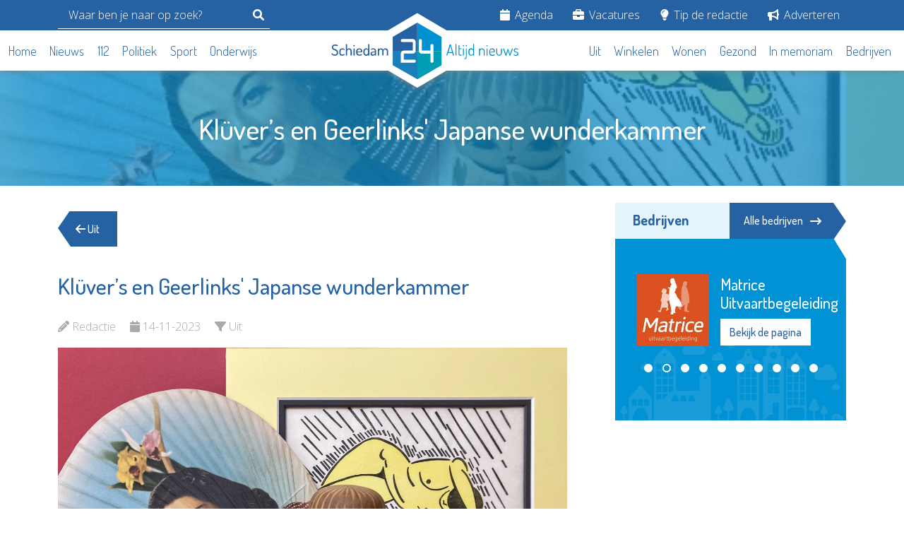

--- FILE ---
content_type: text/html; charset=UTF-8
request_url: https://schiedam24.nl/artikel/suzannes-en-margis-japanse-wunderkammer
body_size: 9833
content:
<!DOCTYPE html>
<html lang="nl">

<head>
    <meta charset="UTF-8">
    <meta http-equiv="X-UA-Compatible" content="IE=edge">

    <meta name="viewport" content="width=device-width, initial-scale=1.0">
    <meta name="robots" content="follow,index">
    <meta name="csrf-token" content="Pl65ud6unMUnBxPgWT3eCSBMBPDrzXiaaececYca">

    <meta name="revisit-after" content="1 days"/>
    <meta property="og:type" content="website"/>

    <meta property="og:image:height" content="630"/>
    <meta property="og:image:width" content="1200"/>

    <meta property="og:url" content="https://schiedam24.nl/artikel/suzannes-en-margis-japanse-wunderkammer"/>
    <meta property="og:site_name" content="Schiedam24"/>

    <meta name="author" content="Schiedam24">
    <meta http-equiv="language" content="NL">

        <meta name="description" content="SCHIEDAM - Een tijdelijk minimuseum, gevuld met voorwerpen en kunst uit Japan. Dat is het concept van de tentoonstelling ‘Japanse wunderkammer’ die de komende maanden bij Galerie 158 in Schiedam te zien is. Het is een initiatief v...">
    <meta property="og:title" content="Klüver’s en Geerlinks' Japanse wunderkammer - Schiedam24"/>
    <meta property="og:image" content="https://lokaal24.cdn-tmo.nl/slir/w1200-c20x15//files/schiedam24/2023/november/Selectie wunderkammer.jpg" />
    <meta property="og:description" content="SCHIEDAM - Een tijdelijk minimuseum, gevuld met voorwerpen en kunst uit Japan. Dat is het concept van de tentoonstelling ‘Japanse wunderkammer’ die de komende maanden bij Galerie 158 in Schiedam te zien is. Het is een initiatief v..."/>

    <title>Klüver’s en Geerlinks&#039; Japanse wunderkammer - Schiedam24</title>

    <link href="https://schiedam24.nl/css/bootstrap.min.css" rel="stylesheet">
    <link href="https://schiedam24.nl/img/fav.png" rel="shortcut icon">

    <link rel="stylesheet" href="https://schiedam24.nl/css/font-awesome.min.css">
    <link rel="stylesheet" href="https://schiedam24.nl/css/owl.carousel.min.css">
    <link rel="stylesheet" href="https://schiedam24.nl/css/owl.theme.default.min.css">

    <link rel="stylesheet" href="https://schiedam24.nl/css/guest/main.css?v=20240130">
    <link rel="stylesheet" href="https://schiedam24.nl/css/guest/custom.css?v=20240130">

    
        <script async src="https://pagead2.googlesyndication.com/pagead/js/adsbygoogle.js?client=ca-pub-2242262785836363"
crossorigin="anonymous"></script>

        <script
            async
            src="https://www.googletagmanager.com/gtag/js?id=G-PSJBNC465T"></script>
        <script>
            window.dataLayer = window.dataLayer || [];
            function gtag(){dataLayer.push(arguments);}
            gtag('js', new Date());
            gtag('config', 'G-PSJBNC465T');
        </script>
    
    
    <style>

        .list-inline  ul {
            display: none;
            position: absolute;
            background-color: #2661a2;
            z-index: 100;
            padding:15px;
            list-style: none;
            margin-bottom: 10px;
        }

        .list-inline li:hover ul{
            display: block;
        }

        .list-inline ul li{
            margin-bottom: 10px;
        }

        .list-inline ul li a{
            color:#FFF !important;
        }

        section.news-category .horizontal-news-item {
            min-height: auto;
            padding-bottom: 20px;
            margin-bottom: 20px;
            border-bottom: 1px solid #eee;
        }

    </style>

    
</head>

<body>


<header class="header">
    <div class="header-topbar">
        <div class="container">
            <div class="row">
                <div class="d-flex justify-content-lg-between align-items-center">
                    <form action="https://schiedam24.nl/artikelen/zoeken" method="get" class="header__search js-header-search d-flex align-xs-center">
                        <input type="search" name="q" placeholder="Waar ben je naar op zoek?">
                        <button type="submit" class="mobile-sidebar-searchbar-icon">
                            <svg class="svg-inline--fa fa-magnifying-glass" aria-hidden="true" focusable="false" data-prefix="fas" data-icon="magnifying-glass" role="img" xmlns="http://www.w3.org/2000/svg" viewBox="0 0 512 512" data-fa-i2svg=""><path fill="currentColor" d="M500.3 443.7l-119.7-119.7c27.22-40.41 40.65-90.9 33.46-144.7C401.8 87.79 326.8 13.32 235.2 1.723C99.01-15.51-15.51 99.01 1.724 235.2c11.6 91.64 86.08 166.7 177.6 178.9c53.8 7.189 104.3-6.236 144.7-33.46l119.7 119.7c15.62 15.62 40.95 15.62 56.57 0C515.9 484.7 515.9 459.3 500.3 443.7zM79.1 208c0-70.58 57.42-128 128-128s128 57.42 128 128c0 70.58-57.42 128-128 128S79.1 278.6 79.1 208z"></path></svg><!-- <i class="fa fa-search"></i> Font Awesome fontawesome.com -->
                        </button>
                    </form>

                    <div class="header-nav">
                        <ul class="list-inline">
                            
                                <li class="list-inline-item">
                                    <a href="/agenda">
                                        <i class="fa fa-calendar"></i>
                                        Agenda
                                    </a>

                                    
                                </li>

                            
                                <li class="list-inline-item">
                                    <a href="/vacatures">
                                        <i class="fa fa-briefcase"></i>
                                        Vacatures
                                    </a>

                                    
                                </li>

                            
                                <li class="list-inline-item">
                                    <a href="/tip-de-redactie">
                                        <i class="fa fa-lightbulb"></i>
                                        Tip de redactie
                                    </a>

                                    
                                </li>

                            
                                <li class="list-inline-item">
                                    <a href="/adverteren">
                                        <i class="fa fa-bullhorn"></i>
                                        Adverteren
                                    </a>

                                    
                                </li>

                                                    </ul>
                    </div>
                </div>
            </div>
        </div>
    </div>

    <div class="header-bottom">
        <div class="container" style="max-width: 1476px;">
            <div class="header-bottom-inner">

                <div class="header-nav header-main-nav">
                    <ul class="list-inline">
                                                    <li class="list-inline-item">
                                <a href="/">
                                    Home
                                </a>
                            </li>
                                                    <li class="list-inline-item">
                                <a href="/artikelen/nieuws">
                                    Nieuws
                                </a>
                            </li>
                                                    <li class="list-inline-item">
                                <a href="/artikelen/112">
                                    112
                                </a>
                            </li>
                                                    <li class="list-inline-item">
                                <a href="/artikelen/politiek">
                                    Politiek
                                </a>
                            </li>
                                                    <li class="list-inline-item">
                                <a href="/artikelen/sport">
                                    Sport
                                </a>
                            </li>
                                                    <li class="list-inline-item">
                                <a href="/artikelen/scholing">
                                    Onderwijs
                                </a>
                            </li>
                                            </ul>
                </div>

                <div class="header-logo">
                    <a href="https://schiedam24.nl">
                        <img src="https://schiedam24.nl/img/logo/schiedam24/default.svg" alt="Schiedam24 logo - Altijd nieuws" class="header-logo-img">
                        <img src="https://schiedam24.nl/img/logo/vld24.svg" alt="Schiedam24 logo - Altijd nieuws" class="header-symbol-img">
                    </a>
                </div>

                <div class="d-lg-none">
                    <div class="hamburger">
                        <div class="hamburger-inner">
                            <span></span>
                            <span></span>
                            <span></span>
                        </div>
                    </div>
                </div>

                <div class="header-secondary-nav d-flex justify-content-lg-end">
                    <div class="header-nav header-main-nav">
                        <ul class="list-inline">
                                                            <li class="list-inline-item">
                                    <a href="/artikelen/uit">
                                        Uit
                                    </a>
                                </li>
                                                            <li class="list-inline-item">
                                    <a href="/artikelen/winkelen">
                                        Winkelen
                                    </a>
                                </li>
                                                            <li class="list-inline-item">
                                    <a href="/artikelen/wonen">
                                        Wonen
                                    </a>
                                </li>
                                                            <li class="list-inline-item">
                                    <a href="/artikelen/gezond">
                                        Gezond
                                    </a>
                                </li>
                                                            <li class="list-inline-item">
                                    <a href="/memoriam">
                                        In memoriam
                                    </a>
                                </li>
                                                            <li class="list-inline-item">
                                    <a href="/bedrijven">
                                        Bedrijven
                                    </a>
                                </li>
                                                    </ul>
                    </div>
                </div>
            </div>
        </div>
    </div>
</header>

<div class="mobile-sidebar">
    <div class="mobile-sidebar-logo">
        <a href="/">
            <img src="https://schiedam24.nl/img/logo/schiedam24/white.svg" alt="Schiedam24 logo - Altijd nieuws">
        </a>
    </div>

    <div class="mobile-sidebar-searchbar">
        <form action="https://schiedam24.nl/artikelen/zoeken" method="get">
            <input type="hidden" name="gender" id="gender">
            <div class="mobile-sidebar-search-wrap">
                <input type="text" name="q" placeholder="Waar ben je naar op zoek?" class="mobile-sidebar-search-input">
                <button type="submit" class="mobile-sidebar-searchbar-icon">
                    <i class="fa fa-search"></i>
                </button>
            </div>
        </form>
    </div>

    <div class="mobile-sidebar-nav-wrap">
        <h2>Categorieën</h2>

        <ul class="list-unstyled mobile-sidebar-nav">
                            <li>
                    <a href="/">
                        <i class="fa fa-home"></i>
                        Home
                    </a>
                </li>
                            <li>
                    <a href="/artikelen/nieuws">
                        <i class="fa fa-newspaper"></i>
                        Nieuws
                    </a>
                </li>
                            <li>
                    <a href="/artikelen/112">
                        <i class="fa fa-ambulance"></i>
                        112
                    </a>
                </li>
                            <li>
                    <a href="/artikelen/politiek">
                        <i class="fa fa-balance-scale"></i>
                        Politiek
                    </a>
                </li>
                            <li>
                    <a href="/artikelen/sport">
                        <i class="fa fa-futbol"></i>
                        Sport
                    </a>
                </li>
                            <li>
                    <a href="/artikelen/scholing">
                        <i class="fa fa-graduation-cap"></i>
                        Onderwijs
                    </a>
                </li>
                            <li>
                    <a href="/artikelen/uit">
                        <i class="fa fa-walking"></i>
                        Uit
                    </a>
                </li>
                            <li>
                    <a href="/artikelen/winkelen">
                        <i class="fa fa-shopping-cart"></i>
                        Winkelen
                    </a>
                </li>
                            <li>
                    <a href="/artikelen/wonen">
                        <i class="fa fa-home"></i>
                        Wonen
                    </a>
                </li>
                            <li>
                    <a href="/artikelen/gezond">
                        <i class="fa fa-heartbeat"></i>
                        Gezond
                    </a>
                </li>
                            <li>
                    <a href="/memoriam">
                        <i class="fa fa-memory"></i>
                        In memoriam
                    </a>
                </li>
                            <li>
                    <a href="/bedrijven">
                        <i class="fa fa-building"></i>
                        Bedrijven
                    </a>
                </li>
                    </ul>

        <h2 class="mt-3">Service</h2>

        <ul class="list-unstyled mobile-sidebar-nav">
                            <li>
                    <a href="/agenda">
                        <i class="fa fa-calendar"></i>
                        Agenda
                    </a>
                </li>
                            <li>
                    <a href="/vacatures">
                        <i class="fa fa-briefcase"></i>
                        Vacatures
                    </a>
                </li>
                            <li>
                    <a href="/tip-de-redactie">
                        <i class="fa fa-lightbulb"></i>
                        Tip de redactie
                    </a>
                </li>
                            <li>
                    <a href="/adverteren">
                        <i class="fa fa-bullhorn"></i>
                        Adverteren
                    </a>
                </li>
                    </ul>
    </div>
</div>

    <div class="vervolgheader">
        <div class="container">
            <div class="row">
                <div class="text-center">
                    <div class="vervolgheader-title">
                        <h1>Klüver’s en Geerlinks' Japanse wunderkammer</h1>
                    </div>
                </div>
            </div>
        </div>

        <img src="https://lokaal24.cdn-tmo.nl/slir/w480-c20x15/files/schiedam24/2023/november/Selectie wunderkammer.jpg" alt="Klüver’s en Geerlinks' Japanse wunderkammer" class="vervolgheader-img">

    </div>

    <div class="container">
        <div class="row">
            <!-- main -->
            <div class="col-lg-8">
                <main>
                    <section class="back-btn-wrap">
                        <a href="https://schiedam24.nl/artikelen/uit" class="back-btn">
                            <i class="fa fa-arrow-left"></i> Uit
                        </a>
                    </section>

                    <section class="nieuws-detail">
                        <div class="detail-title">
                            <h2>Klüver’s en Geerlinks' Japanse wunderkammer</h2>
                        </div>

                        <ul class="detail-info list-inline">
                            <li class="list-inline-item">
                                <i class="fa fa-pencil"></i>
                                <span>Redactie</span>
                            </li>
                            <li class="list-inline-item">
                                <i class="fa fa-calendar"></i>
                                <span>14-11-2023</span>
                            </li>
                            <li class="list-inline-item">
                                <i class="fa fa-filter"></i>
                                <span>Uit</span>
                            </li>
                        </ul>

                        <div class="nieuws-detail-content">
                            <div class="nieuws-detail-content-img">

                                                                    <img src="https://lokaal24.cdn-tmo.nl/slir/w1280/files/schiedam24/2023/november/Selectie wunderkammer.jpg" alt="Klüver’s en Geerlinks' Japanse wunderkammer">
                                
                                <div class="img-caption">
                                                                            <div class="caption-photo">
                                            <p>Er is van vijf Nederlandse kunstenaars werk te zien in de wunderkammer; foto:  Lijstenatelier Suzanne Klüver</p>
                                        </div>
                                                                    </div>
                            </div>

                            <p>SCHIEDAM - Een tijdelijk minimuseum, gevuld met voorwerpen en kunst uit Japan. Dat is het concept van de tentoonstelling ‘Japanse wunderkammer’ die de komende maanden bij Galerie 158 in Schiedam te zien is. Het is een initiatief van galeriehoudster Margi Geerlinks en Suzanne Klüver van het Lijstenatelier dat even verderop in de Hoogstraat is gevestigd.
</p><p>Een rariteitenkabinet, een kamer vol curiosa, een kunstkabinet of een wunderkammer: het zijn allemaal benamingen voor een kast of ruimte vol voorwerpen en kunstobjecten. In dit geval is Japan de rode draad in de bonte collectie die vanaf zaterdag 25 november bij Galerie 158 in de Hoogstraat kan worden bezichtigd. <span style="font-family: var(--bs-font-sans-serif);">Bezoekers kunnen zich vergapen aan keramiek, waaiers, kimono’s en kokeshipoppen en aan figuren als de Tanuki en godin Kannon. Ook te zien zijn houtblokdrukken van Japanse kunstenaars en werken waarin Nederlandse kunstenaars hun visie op Japan geven. En waar je in een normaal museum alleen je verwondering of een catalogus mee naar huis kunt nemen, zijn de objecten en kunstwerken in de Japanse wunderkammer vrijwel allemaal te koop – al is iedereen die gewoon een kijkje wil nemen ook welkom.</span></p><p>Er is van vijf Nederlandse kunstenaars werk te zien in de wunderkammer. Johan Kleinjan heeft speciaal voor deze tentoonstelling nieuwe tekeningen en schilderijen gemaakt. Ook is er werk te zien van Marco van Duyvendijk (fotografie), Danielle Lemaire (tekeningen), Francine Vermeer (glaswerk) en Julia Kaiser (kimono-installatie). De tentoonstelling kan vanaf 25 november tot en met zondag 14 januari worden bezocht op vrijdagen, zaterdagen en zondagen van elf tot en met vijf uur aan de Hoogstraat 158.
</p><p><span style="font-family: var(--bs-font-sans-serif);">De Japanse wunderkammer is het resultaat van de samenwerking tussen Margi Geerlinks en Suzanne Klüver. Hun achtergronden en expertises komen in dit initiatief samen. Margi is een sociaal bewogen beeldmaker, docent en verbinder die met Galerie 158 een proeflab voor tentoonstellingen met steeds wisselende thema’s heeft. Suzanne is van huis uit kunsthistoricus en gebruikt haar ervaring als museumconservator om inlijstingen te maken.</span><br></p><p>
</p><p>
</p><p>
</p><p>
</p><p>
</p>

                            
                            
                                <div class="bg-secondary my-4 p-4 ">
                                    <div class="row">
                                        <div class="col-lg-4">
                                            <a href="https://schiedam24.nl/bedrijf/bibliotheek-schiedam">
                                                <img src="https://lokaal24.cdn-tmo.nl//files/schiedam24/bedrijven/bibliotheek/logobieb.jpg" alt="Bibliotheek Schiedam">
                                            </a>
                                        </div>

                                        <div class="col-lg-8">
                                            <h2 class="text-white">Bibliotheek Schiedam</h2>
                                            <p>Lange Haven 145, Schiedam</p>

                                            
                                            <a href="https://schiedam24.nl/bedrijf/bibliotheek-schiedam" class="text-white">Meer over Bibliotheek Schiedam &rarr; </a>
                                        </div>
                                    </div>
                                </div>

                            
                        </div>

                        <div class="nieuws-detail-share">
    <p>Deel dit via: </p>
    <ul class="list-inline">
                    <li class="list-inline-item">
                <a href="https://www.facebook.com/sharer.php?u=https://schiedam24.nl/artikel/suzannes-en-margis-japanse-wunderkammer" target="_blank">
                    <i class="fab fa-facebook"></i>
                </a>
            </li>
                    <li class="list-inline-item">
                <a href="https://twitter.com/intent/tweet?text=Klüver’s en Geerlinks&amp;#039; Japanse wunderkammer - https://schiedam24.nl/artikel/suzannes-en-margis-japanse-wunderkammer" target="_blank">
                    <i class="fab fa-x-twitter"></i>
                </a>
            </li>
                    <li class="list-inline-item">
                <a href="https://www.linkedin.com/shareArticle?mini=true&amp;url=https://schiedam24.nl/artikel/suzannes-en-margis-japanse-wunderkammer&amp;title=Klüver’s en Geerlinks&amp;#039; Japanse wunderkammer" target="_blank">
                    <i class="fab fa-linkedin"></i>
                </a>
            </li>
                    <li class="list-inline-item">
                <a href="whatsapp://send?text=Klüver’s en Geerlinks&amp;#039; Japanse wunderkammer - https://schiedam24.nl/artikel/suzannes-en-margis-japanse-wunderkammer" target="_blank">
                    <i class="fab fa-whatsapp"></i>
                </a>
            </li>
            </ul>
</div>
                    </section>

                    <div class="advertisement " id="28kSCqKT" data-position="links" data-device="desktop">
    <section class="ad">
        Advertisement loading...
    </section>
</div>


    
                    
                        <section class="popular-news">
                            <div class="titlebar-wrap">
                                <div class="titlebar">
                                    <h2>Dit kan u ook interesseren</h2>
                                </div>
                            </div>

                            <ins class="adsbygoogle" style="display:block" data-ad-format="autorelaxed" data-ad-client="ca-pub-2242262785836363" data-ad-slot="8275779561"></ins><script>(adsbygoogle = window.adsbygoogle || []).push({});</script>

                        </section>

                    
                    <section class="popular-news">
            <div class="titlebar-wrap">
                <div class="titlebar">
                    <h2>Gerelateerde berichten</h2>
                </div>
            </div>

                            <ul class="popular-news-items popular-news-carousel owl-carousel owl-theme list-unstyled">
    
                            
        <li class="popular-news-item card">
            <a href="https://schiedam24.nl/artikel/gearresteerd-voor-huiselijk-geweld" class="card-link">
    <div class="popular-news-item-image">
        <div class="card-img-top-wrap">
            <img src="https://lokaal24.cdn-tmo.nl/slir/w480-c20x15/files/schiedam24/n-algemeen/politie__3_.jpg" alt="Gearresteerd voor huiselijk geweld" class="card-img-top">
        </div>

        <div class="popular-news-item-category">
                            Nieuws
                    </div>
    </div>

    <div class="popular-news-item-title card-title">
        <h3>
            Gearresteerd voor huiselijk geweld
            <span class="card-content-link">
                <i class="fa-solid fa-arrow-right-long"></i>
            </span>
        </h3>
    </div>

    <div class="popular-news-item-date card-date">
        Redactie - 18-01-2026
    </div>
</a>
        </li>
    
                            
        <li class="popular-news-item card">
            <a href="https://schiedam24.nl/artikel/hello-2026-de-nieuwe-groepstentoonstelling-bij-open-art-exchange" class="card-link">
    <div class="popular-news-item-image">
        <div class="card-img-top-wrap">
            <img src="https://lokaal24.cdn-tmo.nl/slir/w480-c20x15/files/schiedam24/2026/januari/arbo-002a-enfant-en-mouvement-ii-armand-boua-2024-mixed-media-on-canvas-125x105-cm.JPG" alt="Hello 2026!, groepstentoonstelling bij Open Art Exchange" class="card-img-top">
        </div>

        <div class="popular-news-item-category">
                            Uit
                    </div>
    </div>

    <div class="popular-news-item-title card-title">
        <h3>
            Hello 2026!, groepstentoonstelling bij Open Art Exchange
            <span class="card-content-link">
                <i class="fa-solid fa-arrow-right-long"></i>
            </span>
        </h3>
    </div>

    <div class="popular-news-item-date card-date">
        Partnerbijdrage - 18-01-2026
    </div>
</a>
        </li>
    
                            
        <li class="popular-news-item card">
            <a href="https://schiedam24.nl/artikel/voetganger-gewond-na-aanrijding-op-zebrapad" class="card-link">
    <div class="popular-news-item-image">
        <div class="card-img-top-wrap">
            <img src="https://lokaal24.cdn-tmo.nl/slir/w480-c20x15/files/schiedam24/2026/januari/foto3-118.jpg" alt="Voetganger gewond na aanrijding op zebrapad" class="card-img-top">
        </div>

        <div class="popular-news-item-category">
                            112
                    </div>
    </div>

    <div class="popular-news-item-title card-title">
        <h3>
            Voetganger gewond na aanrijding op zebrapad
            <span class="card-content-link">
                <i class="fa-solid fa-arrow-right-long"></i>
            </span>
        </h3>
    </div>

    <div class="popular-news-item-date card-date">
        Redactie/Flashphoto - 18-01-2026
    </div>
</a>
        </li>
    
                     
                     
                     
                     </ul>
                    </section>
                    </main>
            </div>

            <!-- sidebar -->
            <div class="col-lg-4" id="sidebar">
                <aside>
                    <section class="companies">
        <div class="titlebar-wrap">
            <div class="titlebar">
                <h2>Bedrijven</h2>
            </div>

            <a href="/bedrijven" class="titlebar-link">
                Alle bedrijven
                <i class="fa-solid fa-arrow-right-long"></i>
            </a>
        </div>

        <div class="company-sidebar-logo-carousel owl-carousel owl-theme">
                            <div class="company-carousel-logo">
                    <div class="row g-3">
                        <div class="col-5 col-md-12 col-xl-5">
                            <img src="https://lokaal24.cdn-tmo.nl//files/schiedam24/bedrijven/argoszorggroep/argoslogo200.jpg" alt="Argos Zorggroep" class="img-fluid">
                        </div>

                        <div class="col-7 col-md-12 col-xl-7">
                            <h3 class="company-carousel-logo-title">Argos Zorggroep</h3>
                            <a href="https://schiedam24.nl/bedrijf/argos-zorggroep" class="btn btn-white company-link">
                                Bekijk de pagina
                            </a>
                        </div>
                    </div>
                </div>
                            <div class="company-carousel-logo">
                    <div class="row g-3">
                        <div class="col-5 col-md-12 col-xl-5">
                            <img src="https://lokaal24.cdn-tmo.nl//files/schiedam24/bedrijven/matrice/matricelogo200.jpg" alt="Matrice Uitvaartbegeleiding" class="img-fluid">
                        </div>

                        <div class="col-7 col-md-12 col-xl-7">
                            <h3 class="company-carousel-logo-title">Matrice Uitvaartbegeleiding</h3>
                            <a href="https://schiedam24.nl/bedrijf/matrice-uitvaartbegeleiding" class="btn btn-white company-link">
                                Bekijk de pagina
                            </a>
                        </div>
                    </div>
                </div>
                            <div class="company-carousel-logo">
                    <div class="row g-3">
                        <div class="col-5 col-md-12 col-xl-5">
                            <img src="https://lokaal24.cdn-tmo.nl//files/schiedam24/bedrijven/vliegveld/rthalogo200rood.jpg" alt="Rotterdam The Hague Airport" class="img-fluid">
                        </div>

                        <div class="col-7 col-md-12 col-xl-7">
                            <h3 class="company-carousel-logo-title">Rotterdam The Hague Airport</h3>
                            <a href="https://schiedam24.nl/bedrijf/rotterdam-the-hague-airport" class="btn btn-white company-link">
                                Bekijk de pagina
                            </a>
                        </div>
                    </div>
                </div>
                            <div class="company-carousel-logo">
                    <div class="row g-3">
                        <div class="col-5 col-md-12 col-xl-5">
                            <img src="https://lokaal24.cdn-tmo.nl//files/schiedam24/bedrijven/fondsschiedamvlaardingen/fondslogonieuw200.png" alt="Fonds Schiedam Vlaardingen e.o." class="img-fluid">
                        </div>

                        <div class="col-7 col-md-12 col-xl-7">
                            <h3 class="company-carousel-logo-title">Fonds Schiedam Vlaardingen e.o.</h3>
                            <a href="https://schiedam24.nl/bedrijf/fonds-schiedam-vlaardingen-eo" class="btn btn-white company-link">
                                Bekijk de pagina
                            </a>
                        </div>
                    </div>
                </div>
                            <div class="company-carousel-logo">
                    <div class="row g-3">
                        <div class="col-5 col-md-12 col-xl-5">
                            <img src="https://lokaal24.cdn-tmo.nl//files/schiedam24/bedrijven/hetgoed/logo_het_goed.jpg" alt="Het Goed Schiedam" class="img-fluid">
                        </div>

                        <div class="col-7 col-md-12 col-xl-7">
                            <h3 class="company-carousel-logo-title">Het Goed Schiedam</h3>
                            <a href="https://schiedam24.nl/bedrijf/het-goed-schiedam" class="btn btn-white company-link">
                                Bekijk de pagina
                            </a>
                        </div>
                    </div>
                </div>
                            <div class="company-carousel-logo">
                    <div class="row g-3">
                        <div class="col-5 col-md-12 col-xl-5">
                            <img src="https://lokaal24.cdn-tmo.nl//files/schiedam24/bedrijven/servicepunt_woningverbetering/servicepunt_woningverbetering_sch.jpg" alt="Servicepunt Woningverbetering" class="img-fluid">
                        </div>

                        <div class="col-7 col-md-12 col-xl-7">
                            <h3 class="company-carousel-logo-title">Servicepunt Woningverbetering</h3>
                            <a href="https://schiedam24.nl/bedrijf/servicepunt-woningverbetering" class="btn btn-white company-link">
                                Bekijk de pagina
                            </a>
                        </div>
                    </div>
                </div>
                            <div class="company-carousel-logo">
                    <div class="row g-3">
                        <div class="col-5 col-md-12 col-xl-5">
                            <img src="https://lokaal24.cdn-tmo.nl//files/schiedam24/bedrijven/elckerlyc/elckerlyclogo200.png" alt="Stichting Elckerlyc" class="img-fluid">
                        </div>

                        <div class="col-7 col-md-12 col-xl-7">
                            <h3 class="company-carousel-logo-title">Stichting Elckerlyc</h3>
                            <a href="https://schiedam24.nl/bedrijf/stichting-elckerlyc" class="btn btn-white company-link">
                                Bekijk de pagina
                            </a>
                        </div>
                    </div>
                </div>
                            <div class="company-carousel-logo">
                    <div class="row g-3">
                        <div class="col-5 col-md-12 col-xl-5">
                            <img src="https://lokaal24.cdn-tmo.nl//files/schiedam24/bedrijven/stedelijkmuseum/stedelijkmuseumschiedam_logo_voor_webfiles.jpg" alt="Stedelijk Museum Schiedam" class="img-fluid">
                        </div>

                        <div class="col-7 col-md-12 col-xl-7">
                            <h3 class="company-carousel-logo-title">Stedelijk Museum Schiedam</h3>
                            <a href="https://schiedam24.nl/bedrijf/stedelijk-museum-schiedam" class="btn btn-white company-link">
                                Bekijk de pagina
                            </a>
                        </div>
                    </div>
                </div>
                            <div class="company-carousel-logo">
                    <div class="row g-3">
                        <div class="col-5 col-md-12 col-xl-5">
                            <img src="https://lokaal24.cdn-tmo.nl//files/schiedam24/bedrijven/bibliotheek/logobieb.jpg" alt="Bibliotheek Schiedam" class="img-fluid">
                        </div>

                        <div class="col-7 col-md-12 col-xl-7">
                            <h3 class="company-carousel-logo-title">Bibliotheek Schiedam</h3>
                            <a href="https://schiedam24.nl/bedrijf/bibliotheek-schiedam" class="btn btn-white company-link">
                                Bekijk de pagina
                            </a>
                        </div>
                    </div>
                </div>
                            <div class="company-carousel-logo">
                    <div class="row g-3">
                        <div class="col-5 col-md-12 col-xl-5">
                            <img src="https://lokaal24.cdn-tmo.nl//files/schiedam24/bedrijven/seniorenwelzijn/stoed-swlogo200.jpg" alt="Stoed-Seniorenwelzijn" class="img-fluid">
                        </div>

                        <div class="col-7 col-md-12 col-xl-7">
                            <h3 class="company-carousel-logo-title">Stoed-Seniorenwelzijn</h3>
                            <a href="https://schiedam24.nl/bedrijf/stoed-seniorenwelzijn" class="btn btn-white company-link">
                                Bekijk de pagina
                            </a>
                        </div>
                    </div>
                </div>
                    </div>
    </section>

                    <div class="d-none d-lg-block">
                        <div class="advertisement mb-5" id="AnWTqjdk" data-position="rechts" data-device="desktop">
    <section class="ad">
        Advertisement loading...
    </section>
</div>



    
    <div class="advertisement mb-5" id="ju37COO7" data-position="rechts" data-device="desktop">
    <section class="ad">
        Advertisement loading...
    </section>
</div>


    

                
    <div class="advertisement mb-5" id="I3ZecVk4" data-position="rechts" data-device="desktop">
    <section class="ad">
        Advertisement loading...
    </section>
</div>


    

    
    <div class="advertisement mb-5" id="iVehX7TZ" data-position="rechts" data-device="desktop">
    <section class="ad">
        Advertisement loading...
    </section>
</div>


    

    
    <div class="advertisement mb-5" id="Xd6NXhVW" data-position="rechts" data-device="desktop">
    <section class="ad">
        Advertisement loading...
    </section>
</div>


    

                        <section class="vacancies p-0">
        <div class="titlebar-wrap">
            <div class="titlebar">
                <h2>Vacatures</h2>
            </div>

            <a href="/vacatures" class="titlebar-link">
                Alle vacatures
                <i class="fa-solid fa-arrow-right-long"></i>
            </a>
        </div>

        <div class="row">
            <ul class="list-unstyled vacancies-items">
                                    <li class="vacancy-item d-flex">
                        <a href="https://schiedam24.nl/vacature/nachtcoaches-maatschappelijke-opvang">
                            <div class="vacancy-item-inner">
                                <div class="vacancy-item-image">
                                                                            <img src="https://lokaal24.cdn-tmo.nl/slir/w500//files/schiedam24/bedrijven/seniorenwelzijn/stoed-swlogo200.jpg" alt="Vacature  Nachtcoaches Maatschappelijke Opvang bij Stoed-Seniorenwelzijn">
                                                                    </div>

                                <div class="vacancy-item-title-wrap">
                                    <div class="vacancy-item-title card-title">
                                        <h3>
                                            Nachtcoaches Maatschappelijke Opvang
                                            <span class="vacancy-item-title-link">
                                                <i class="fa-solid fa-arrow-right-long"></i>
                                            </span>
                                        </h3>
                                    </div>

                                    <div class="vacancy-item-subtitle">
                                        <p>Stoed-Seniorenwelzijn</p>
                                    </div>
                                </div>
                            </div>
                        </a>
                    </li>
                                    <li class="vacancy-item d-flex">
                        <a href="https://schiedam24.nl/vacature/methodisch-begeleider-ambulant">
                            <div class="vacancy-item-inner">
                                <div class="vacancy-item-image">
                                                                            <img src="https://lokaal24.cdn-tmo.nl/slir/w500//files/schiedam24/bedrijven/seniorenwelzijn/stoed-swlogo200.jpg" alt="Vacature  Methodisch begeleider ambulant bij Stoed-Seniorenwelzijn">
                                                                    </div>

                                <div class="vacancy-item-title-wrap">
                                    <div class="vacancy-item-title card-title">
                                        <h3>
                                            Methodisch begeleider ambulant
                                            <span class="vacancy-item-title-link">
                                                <i class="fa-solid fa-arrow-right-long"></i>
                                            </span>
                                        </h3>
                                    </div>

                                    <div class="vacancy-item-subtitle">
                                        <p>Stoed-Seniorenwelzijn</p>
                                    </div>
                                </div>
                            </div>
                        </a>
                    </li>
                                    <li class="vacancy-item d-flex">
                        <a href="https://schiedam24.nl/vacature/junior-commercieel-buitendienstmedewerker">
                            <div class="vacancy-item-inner">
                                <div class="vacancy-item-image">
                                                                            <img src="https://lokaal24.cdn-tmo.nl/slir/w500//files/schiedam24/bedrijven/dewittegarantiemakelaars/dewittelogo.jpg" alt="Vacature  (Junior) Commercieel Buitendienstmedewerker bij De Witte Garantiemakelaars">
                                                                    </div>

                                <div class="vacancy-item-title-wrap">
                                    <div class="vacancy-item-title card-title">
                                        <h3>
                                            (Junior) Commercieel Buitendienstmedewerker
                                            <span class="vacancy-item-title-link">
                                                <i class="fa-solid fa-arrow-right-long"></i>
                                            </span>
                                        </h3>
                                    </div>

                                    <div class="vacancy-item-subtitle">
                                        <p>De Witte Garantiemakelaars</p>
                                    </div>
                                </div>
                            </div>
                        </a>
                    </li>
                                    <li class="vacancy-item d-flex">
                        <a href="https://schiedam24.nl/vacature/persoonlijk-begeleider~sXzwgiuY">
                            <div class="vacancy-item-inner">
                                <div class="vacancy-item-image">
                                                                            <img src="https://lokaal24.cdn-tmo.nl/slir/w500//files/schiedam24/bedrijven/seniorenwelzijn/stoed-swlogo200.jpg" alt="Vacature  Persoonlijk begeleider Maatschappelijke Opvang bij Stoed-Seniorenwelzijn">
                                                                    </div>

                                <div class="vacancy-item-title-wrap">
                                    <div class="vacancy-item-title card-title">
                                        <h3>
                                            Persoonlijk begeleider Maatschappelijke Opvang
                                            <span class="vacancy-item-title-link">
                                                <i class="fa-solid fa-arrow-right-long"></i>
                                            </span>
                                        </h3>
                                    </div>

                                    <div class="vacancy-item-subtitle">
                                        <p>Stoed-Seniorenwelzijn</p>
                                    </div>
                                </div>
                            </div>
                        </a>
                    </li>
                                    <li class="vacancy-item d-flex">
                        <a href="https://schiedam24.nl/vacature/gastvrouwgastheer-oproepbasis~pQwcZDWM">
                            <div class="vacancy-item-inner">
                                <div class="vacancy-item-image">
                                                                            <img src="https://lokaal24.cdn-tmo.nl/slir/w500//files/schiedam24/bedrijven/matrice/matricelogo200.jpg" alt="Vacature  Gastvrouw/gastheer (oproepbasis) bij Matrice Uitvaartbegeleiding">
                                                                    </div>

                                <div class="vacancy-item-title-wrap">
                                    <div class="vacancy-item-title card-title">
                                        <h3>
                                            Gastvrouw/gastheer (oproepbasis)
                                            <span class="vacancy-item-title-link">
                                                <i class="fa-solid fa-arrow-right-long"></i>
                                            </span>
                                        </h3>
                                    </div>

                                    <div class="vacancy-item-subtitle">
                                        <p>Matrice Uitvaartbegeleiding</p>
                                    </div>
                                </div>
                            </div>
                        </a>
                    </li>
                            </ul>
        </div>
    </section>
                        <section class="popular-news">
    <div class="titlebar-wrap">
        <div class="titlebar">
            <h2>Recente berichten</h2>
        </div>
    </div>

    
        <ul class="latest-news-items list-unstyled">
                            <li class="latest-news-item">
    <a href="https://schiedam24.nl/artikel/rotterdam-the-hague-airport-verwelkomde-24-miljoen-passagiers-in-2025">
        <div class="row">
            <div class="col-md-3">
                <div class="company-article-img">
                    <img src="https://lokaal24.cdn-tmo.nl/slir/w480-c20x15/files/schiedam24/n-algemeen/Luchtfoto-bewerkt-versie-1-klein-bestand.jpg" alt="RTHA verwelkomde 2,4 miljoen passagiers in 2025">
                </div>
            </div>

            <div class="col-md-9">
                <div class="card-title">
                    <h3>RTHA verwelkomde 2,4 miljoen passagiers in 2025</h3>
                </div>

                <div class="card-date">
                    <p>
                        Partnerbijdrage - 14-01-2026
                    </p>
                </div>
            </div>
        </div>
    </a>
</li>
                            <li class="latest-news-item">
    <a href="https://schiedam24.nl/artikel/theater-voor-een-tientje-tijdens-nationaal-theaterweekend">
        <div class="row">
            <div class="col-md-3">
                <div class="company-article-img">
                    <img src="https://lokaal24.cdn-tmo.nl/slir/w480-c20x15/files/2026/01-2026/amsterdams-andalusisch-orkest-middel.png" alt="Theater voor tientje tijdens Nationaal Theaterweekend">
                </div>
            </div>

            <div class="col-md-9">
                <div class="card-title">
                    <h3>Theater voor tientje tijdens Nationaal Theaterweekend</h3>
                </div>

                <div class="card-date">
                    <p>
                        Partnerbijdrage - 13-01-2026
                    </p>
                </div>
            </div>
        </div>
    </a>
</li>
                            <li class="latest-news-item">
    <a href="https://schiedam24.nl/artikel/stedin-onderzoekt-oorzaak-stroomstoring">
        <div class="row">
            <div class="col-md-3">
                <div class="company-article-img">
                    <img src="https://lokaal24.cdn-tmo.nl/slir/w480-c20x15/files/schiedam24/2026/januari/g-k-v4fxeaansx7.jpeg" alt="Stedin onderzoekt oorzaak stroomstoring">
                </div>
            </div>

            <div class="col-md-9">
                <div class="card-title">
                    <h3>Stedin onderzoekt oorzaak stroomstoring</h3>
                </div>

                <div class="card-date">
                    <p>
                        Redactie - 14-01-2026
                    </p>
                </div>
            </div>
        </div>
    </a>
</li>
                            <li class="latest-news-item">
    <a href="https://schiedam24.nl/artikel/schiedamse-fondsen-reddende-engelen-voor-jenevermuseum">
        <div class="row">
            <div class="col-md-3">
                <div class="company-article-img">
                    <img src="https://lokaal24.cdn-tmo.nl/slir/w480-c20x15/files/schiedam24/2025/dec/img-1512.jpeg" alt="Schiedamse fondsen reddende engelen voor Walvisch">
                </div>
            </div>

            <div class="col-md-9">
                <div class="card-title">
                    <h3>Schiedamse fondsen reddende engelen voor Walvisch</h3>
                </div>

                <div class="card-date">
                    <p>
                        Redactie - 13-01-2026
                    </p>
                </div>
            </div>
        </div>
    </a>
</li>
                    </ul>

    </section>
                    </div>

                    <div class="d-block d-lg-none">
        <section class="latest-news">
            <div class="toggle">
                <div class="toggle-links-wrap">
                    <div class="toggle-links">
                        <div class="toggle-item toggle-item-left active">
                            <button class="toggle-link-left">
                                <span>Recent nieuws</span>
                            </button>
                        </div>

                        <div class="toggle-item toggle-item-right">
                            <button class="toggle-link-right">
                                <span>Meest gelezen nieuws</span>
                            </button>
                        </div>
                    </div>
                </div>

                <div class="toggle-content-wrap">
                    <div class="toggle-content-left active">
                        <section class="popular-news">
                            <div class="popular-news-carousel owl-carousel owl-theme">
            <div>
            <div class="popular-news-item card">
                <a href="https://schiedam24.nl/artikel/betaald-parkeren-loopt-tot-elf-uur" class="card-link">
    <div class="popular-news-item-image">
        <div class="card-img-top-wrap">
            <img src="https://lokaal24.cdn-tmo.nl/slir/w480-c20x15/files/schiedam24/veelgebruikt/img-7575.jpeg" alt="Betaald parkeren loopt binnenkort tot elf uur" class="card-img-top">
        </div>

        <div class="popular-news-item-category">
                            Wonen
                    </div>
    </div>

    <div class="popular-news-item-title card-title">
        <h3>
            Betaald parkeren loopt binnenkort tot elf uur
            <span class="card-content-link">
                <i class="fa-solid fa-arrow-right-long"></i>
            </span>
        </h3>
    </div>

    <div class="popular-news-item-date card-date">
        Redactie - 14-01-2026
    </div>
</a>
            </div>
        </div>
            <div>
            <div class="popular-news-item card">
                <a href="https://schiedam24.nl/artikel/cda-erfpacht" class="card-link">
    <div class="popular-news-item-image">
        <div class="card-img-top-wrap">
            <img src="https://lokaal24.cdn-tmo.nl/slir/w480-c20x15/files/schiedam24/2026/januari/20220822-150637.jpeg" alt="CDA: hoe staat het met nieuw erfpachtbeleid?" class="card-img-top">
        </div>

        <div class="popular-news-item-category">
                            Politiek
                    </div>
    </div>

    <div class="popular-news-item-title card-title">
        <h3>
            CDA: hoe staat het met nieuw erfpachtbeleid?
            <span class="card-content-link">
                <i class="fa-solid fa-arrow-right-long"></i>
            </span>
        </h3>
    </div>

    <div class="popular-news-item-date card-date">
        Redactie - 12-01-2026
    </div>
</a>
            </div>
        </div>
            <div>
            <div class="popular-news-item card">
                <a href="https://schiedam24.nl/artikel/rotterdam-the-hague-airport-verwelkomde-24-miljoen-passagiers-in-2025" class="card-link">
    <div class="popular-news-item-image">
        <div class="card-img-top-wrap">
            <img src="https://lokaal24.cdn-tmo.nl/slir/w480-c20x15/files/schiedam24/n-algemeen/Luchtfoto-bewerkt-versie-1-klein-bestand.jpg" alt="RTHA verwelkomde 2,4 miljoen passagiers in 2025" class="card-img-top">
        </div>

        <div class="popular-news-item-category">
                            Bedrijven nieuws
                    </div>
    </div>

    <div class="popular-news-item-title card-title">
        <h3>
            RTHA verwelkomde 2,4 miljoen passagiers in 2025
            <span class="card-content-link">
                <i class="fa-solid fa-arrow-right-long"></i>
            </span>
        </h3>
    </div>

    <div class="popular-news-item-date card-date">
        Partnerbijdrage - 14-01-2026
    </div>
</a>
            </div>
        </div>
            <div>
            <div class="popular-news-item card">
                <a href="https://schiedam24.nl/artikel/spoedplein-juiste-zorg-op-juiste-plek-op-juiste-moment" class="card-link">
    <div class="popular-news-item-image">
        <div class="card-img-top-wrap">
            <img src="https://lokaal24.cdn-tmo.nl/slir/w480-c20x15/files/schiedam24/2026/januari/img-1808-1.jpeg" alt="Spoedplein: 'juiste zorg op juiste plek op juiste moment'" class="card-img-top">
        </div>

        <div class="popular-news-item-category">
                            Gezond
                    </div>
    </div>

    <div class="popular-news-item-title card-title">
        <h3>
            Spoedplein: 'juiste zorg op juiste plek op juiste moment'
            <span class="card-content-link">
                <i class="fa-solid fa-arrow-right-long"></i>
            </span>
        </h3>
    </div>

    <div class="popular-news-item-date card-date">
        Redactie - 15-01-2026
    </div>
</a>
            </div>
        </div>
            <div>
            <div class="popular-news-item card">
                <a href="https://schiedam24.nl/artikel/nieuwbouw-glasfabriekbuurt-krijgt-137-sociale-huurwoningen" class="card-link">
    <div class="popular-news-item-image">
        <div class="card-img-top-wrap">
            <img src="https://lokaal24.cdn-tmo.nl/slir/w480-c20x15/files/schiedam24/2025/dec/img-7959.jpeg" alt="Nieuwbouw glasfabriekbuurt krijgt 137 sociale huurhuizen" class="card-img-top">
        </div>

        <div class="popular-news-item-category">
                            Wonen
                    </div>
    </div>

    <div class="popular-news-item-title card-title">
        <h3>
            Nieuwbouw glasfabriekbuurt krijgt 137 sociale huurhuizen
            <span class="card-content-link">
                <i class="fa-solid fa-arrow-right-long"></i>
            </span>
        </h3>
    </div>

    <div class="popular-news-item-date card-date">
        Redactie - 12-01-2026
    </div>
</a>
            </div>
        </div>
            <div>
            <div class="popular-news-item card">
                <a href="https://schiedam24.nl/artikel/cda-zorgen-over-huisartsen-schiewaegh" class="card-link">
    <div class="popular-news-item-image">
        <div class="card-img-top-wrap">
            <img src="https://lokaal24.cdn-tmo.nl/slir/w480-c20x15/files/schiedam24/2023/december/SW_voorzijde_800x580.jpg" alt="CDA: zorgen over zorgcentrum De Nieuwe Dam" class="card-img-top">
        </div>

        <div class="popular-news-item-category">
                            Gezond
                    </div>
    </div>

    <div class="popular-news-item-title card-title">
        <h3>
            CDA: zorgen over zorgcentrum De Nieuwe Dam
            <span class="card-content-link">
                <i class="fa-solid fa-arrow-right-long"></i>
            </span>
        </h3>
    </div>

    <div class="popular-news-item-date card-date">
        Redactie - 16-01-2026
    </div>
</a>
            </div>
        </div>
            <div>
            <div class="popular-news-item card">
                <a href="https://schiedam24.nl/artikel/het-echte-werk-aan-nieuwe-kethelpoort-begint" class="card-link">
    <div class="popular-news-item-image">
        <div class="card-img-top-wrap">
            <img src="https://lokaal24.cdn-tmo.nl/slir/w480-c20x15/files/schiedam24/2026/januari/whatsapp-image-2026-01-15-at-143135-3.jpeg" alt="Het echte werk aan Nieuwe Kethelpoort begint" class="card-img-top">
        </div>

        <div class="popular-news-item-category">
                            Wonen
                    </div>
    </div>

    <div class="popular-news-item-title card-title">
        <h3>
            Het echte werk aan Nieuwe Kethelpoort begint
            <span class="card-content-link">
                <i class="fa-solid fa-arrow-right-long"></i>
            </span>
        </h3>
    </div>

    <div class="popular-news-item-date card-date">
        Redactie - 17-01-2026
    </div>
</a>
            </div>
        </div>
    </div>
                        </section>
                    </div>

                    <div class="toggle-content-right">
                        <section class="popular-news">
                            <div class="popular-news-carousel owl-carousel owl-theme">
            <div>
            <div class="popular-news-item card">
                <a href="https://schiedam24.nl/artikel/brandweer-naar-damen" class="card-link">
    <div class="popular-news-item-image">
        <div class="card-img-top-wrap">
            <img src="https://lokaal24.cdn-tmo.nl/slir/w480-c20x15/files/schiedam24/2026/januari/foto1-165.jpg" alt="Brandweer naar Damen" class="card-img-top">
        </div>

        <div class="popular-news-item-category">
                            112
                    </div>
    </div>

    <div class="popular-news-item-title card-title">
        <h3>
            Brandweer naar Damen
            <span class="card-content-link">
                <i class="fa-solid fa-arrow-right-long"></i>
            </span>
        </h3>
    </div>

    <div class="popular-news-item-date card-date">
        Redactie - 12-01-2026
    </div>
</a>
            </div>
        </div>
            <div>
            <div class="popular-news-item card">
                <a href="https://schiedam24.nl/artikel/stroomstoring-in-centrum" class="card-link">
    <div class="popular-news-item-image">
        <div class="card-img-top-wrap">
            <img src="https://lokaal24.cdn-tmo.nl/slir/w480-c20x15/files/schiedam24/2025/nov/img-0364.jpeg" alt="Stroomstoring in groot deel Schiedam" class="card-img-top">
        </div>

        <div class="popular-news-item-category">
                            112
                    </div>
    </div>

    <div class="popular-news-item-title card-title">
        <h3>
            Stroomstoring in groot deel Schiedam
            <span class="card-content-link">
                <i class="fa-solid fa-arrow-right-long"></i>
            </span>
        </h3>
    </div>

    <div class="popular-news-item-date card-date">
        Redactie - 13-01-2026
    </div>
</a>
            </div>
        </div>
            <div>
            <div class="popular-news-item card">
                <a href="https://schiedam24.nl/artikel/cda-zorgen-over-huisartsen-schiewaegh" class="card-link">
    <div class="popular-news-item-image">
        <div class="card-img-top-wrap">
            <img src="https://lokaal24.cdn-tmo.nl/slir/w480-c20x15/files/schiedam24/2023/december/SW_voorzijde_800x580.jpg" alt="CDA: zorgen over zorgcentrum De Nieuwe Dam" class="card-img-top">
        </div>

        <div class="popular-news-item-category">
                            Gezond
                    </div>
    </div>

    <div class="popular-news-item-title card-title">
        <h3>
            CDA: zorgen over zorgcentrum De Nieuwe Dam
            <span class="card-content-link">
                <i class="fa-solid fa-arrow-right-long"></i>
            </span>
        </h3>
    </div>

    <div class="popular-news-item-date card-date">
        Redactie - 16-01-2026
    </div>
</a>
            </div>
        </div>
            <div>
            <div class="popular-news-item card">
                <a href="https://schiedam24.nl/artikel/arrestatieteam-valt-woning-nieuwland-binnen" class="card-link">
    <div class="popular-news-item-image">
        <div class="card-img-top-wrap">
            <img src="https://lokaal24.cdn-tmo.nl/slir/w480-c20x15/files/schiedam24/2026/januari/mv7a9301.jpg" alt="Arrestatieteam valt woning Groenoord binnen" class="card-img-top">
        </div>

        <div class="popular-news-item-category">
                            112
                    </div>
    </div>

    <div class="popular-news-item-title card-title">
        <h3>
            Arrestatieteam valt woning Groenoord binnen
            <span class="card-content-link">
                <i class="fa-solid fa-arrow-right-long"></i>
            </span>
        </h3>
    </div>

    <div class="popular-news-item-date card-date">
        Redactie/JB Media - 14-01-2026
    </div>
</a>
            </div>
        </div>
            <div>
            <div class="popular-news-item card">
                <a href="https://schiedam24.nl/artikel/gewond-na-beroving" class="card-link">
    <div class="popular-news-item-image">
        <div class="card-img-top-wrap">
            <img src="https://lokaal24.cdn-tmo.nl/slir/w480-c20x15/files/schiedam24/2026/januari/bq8b8029.jpg" alt="Gewond na beroving" class="card-img-top">
        </div>

        <div class="popular-news-item-category">
                            112
                    </div>
    </div>

    <div class="popular-news-item-title card-title">
        <h3>
            Gewond na beroving
            <span class="card-content-link">
                <i class="fa-solid fa-arrow-right-long"></i>
            </span>
        </h3>
    </div>

    <div class="popular-news-item-date card-date">
        Redactie/Planet Zone Media - 15-01-2026
    </div>
</a>
            </div>
        </div>
            <div>
            <div class="popular-news-item card">
                <a href="https://schiedam24.nl/artikel/aanhoudingen-na-politie-achtervolging" class="card-link">
    <div class="popular-news-item-image">
        <div class="card-img-top-wrap">
            <img src="https://lokaal24.cdn-tmo.nl/slir/w480-c20x15/files/schiedam24/2026/januari/foto2-121.jpg" alt="Aanhoudingen na politie-achtervolging" class="card-img-top">
        </div>

        <div class="popular-news-item-category">
                            112
                    </div>
    </div>

    <div class="popular-news-item-title card-title">
        <h3>
            Aanhoudingen na politie-achtervolging
            <span class="card-content-link">
                <i class="fa-solid fa-arrow-right-long"></i>
            </span>
        </h3>
    </div>

    <div class="popular-news-item-date card-date">
        Redactie/Flashphoto - 13-01-2026
    </div>
</a>
            </div>
        </div>
            <div>
            <div class="popular-news-item card">
                <a href="https://schiedam24.nl/artikel/irado-probeert-achterstand-in-te-halen" class="card-link">
    <div class="popular-news-item-image">
        <div class="card-img-top-wrap">
            <img src="https://lokaal24.cdn-tmo.nl/slir/w480-c20x15/files/schiedam24/2026/januari/mincontsneeuw.jpeg" alt="Irado probeert achterstand in te halen" class="card-img-top">
        </div>

        <div class="popular-news-item-category">
                            Wonen
                    </div>
    </div>

    <div class="popular-news-item-title card-title">
        <h3>
            Irado probeert achterstand in te halen
            <span class="card-content-link">
                <i class="fa-solid fa-arrow-right-long"></i>
            </span>
        </h3>
    </div>

    <div class="popular-news-item-date card-date">
        Partnerbijdrage - 12-01-2026
    </div>
</a>
            </div>
        </div>
    </div>
                        </section>
                    </div>
                </div>
            </div>
        </section>
    </div>


                    <div class="d-block">
    <section class="links-sidebar">
        <div class="titlebar-wrap">
            <div class="titlebar">
                <h2>Lees ook</h2>
            </div>
        </div>

        <div class="row">
            <ul class="list-unstyled links-list">
                                    <li>
                        <a href="//vlaardingen24.nl" class="links-list-link" target="_blank">
                            <div>
                            <span>Vlaardingen24</span>

                            </div>
                            <i class="fa-solid fa-arrow-right-long"></i>
                        </a>
                    </li>
                                    <li>
                        <a href="//maassluis24.nl" class="links-list-link" target="_blank">
                            <div>
                            <span>Maassluis24</span>

                            </div>
                            <i class="fa-solid fa-arrow-right-long"></i>
                        </a>
                    </li>
                                    <li>
                        <a href="//nl24.nu" class="links-list-link" target="_blank">
                            <div>
                            <span>NL24</span>

                            </div>
                            <i class="fa-solid fa-arrow-right-long"></i>
                        </a>
                    </li>
                            </ul>
        </div>
    </section>
</div>

                    <div class="d-none d-lg-block">
                        <section class="social">
    <div class="titlebar-wrap">
        <div class="titlebar">
            <h2>Blijf up-to-date</h2>
        </div>
    </div>

    <div class="row">
        <ul class="list-unstyled list-inline social-items">

                            
                <li class="list-inline-item">
                    <a href="https://www.facebook.com/schiedam24" class="social-item" target="_blank">
                        <i class="fab fa-facebook"></i>
                    </a>
                </li>

                            
                <li class="list-inline-item">
                    <a href="https://www.twitter.com/schiedam24" class="social-item" target="_blank">
                        <i class="fab fa-x-twitter"></i>
                    </a>
                </li>

                            
                <li class="list-inline-item">
                    <a href="https://www.instagram.com/schiedam.24/" class="social-item" target="_blank">
                        <i class="fab fa-instagram"></i>
                    </a>
                </li>

                            
                <li class="list-inline-item">
                    <a href="https://www.youtube.com/@schiedam2492" class="social-item" target="_blank">
                        <i class="fab fa-youtube"></i>
                    </a>
                </li>

                    </ul>
    </div>
</section>
                    </div>
                </aside>
            </div>
        </div>
    </div>


<footer class="footer">
    <div class="container">
        <div class="footer-inner">
            <div class="footer-nav-wrap">
                <ul class="nav footer-nav">
                                            <li class="nav-item">
                            <a href="/adverteren" class="nav-link">
                                <i class="fa-solid fa-arrow-right-long"></i>
                                Adverteren
                            </a>
                        </li>
                                            <li class="nav-item">
                            <a href="/contact" class="nav-link">
                                <i class="fa-solid fa-arrow-right-long"></i>
                                Contact
                            </a>
                        </li>
                                            <li class="nav-item">
                            <a href="/privacy" class="nav-link">
                                <i class="fa-solid fa-arrow-right-long"></i>
                                Privacy
                            </a>
                        </li>
                                            <li class="nav-item">
                            <a href="/disclaimer" class="nav-link">
                                <i class="fa-solid fa-arrow-right-long"></i>
                                Disclaimer
                            </a>
                        </li>
                                    </ul>
            </div>

            <div class="footer-logo-wrap">
                <a href="/">
                    <img src="https://schiedam24.nl/img/logo/schiedam24/flat.svg" alt="Schiedam24 logo - Altijd nieuws" class="footer-logo">
                </a>
            </div>

            <div class="footer__social-media d-lg-flex justify-content-lg-end">
                <div class="d-md-none">
                    <a href="/">
                        <img src="https://schiedam24.nl/img/logo/schiedam24/flat.svg" alt="Schiedam24 logo - Altijd nieuws" class="footer-logo">
                    </a>
                </div>

                <div class="footer-socials d-lg-flex align-items-center">
                    <p>
                        Volg ons:
                    </p>

                                            
                        <a href="https://www.facebook.com/schiedam24" class="footer-social" target="_blank">
                            <i class="fab fa-facebook"></i>
                        </a>

                                            
                        <a href="https://www.twitter.com/schiedam24" class="footer-social" target="_blank">
                            <i class="fab fa-x-twitter"></i>
                        </a>

                                            
                        <a href="https://www.instagram.com/schiedam.24/" class="footer-social" target="_blank">
                            <i class="fab fa-instagram"></i>
                        </a>

                                            
                        <a href="https://www.youtube.com/@schiedam2492" class="footer-social" target="_blank">
                            <i class="fab fa-youtube"></i>
                        </a>

                                    </div>
            </div>
        </div>

        <div class="copyright text-white mt-3">
            <div class="row">
                <div class="col-6">
                    <p>&copy; 2026 - Schiedam24</p>
                </div>

                <div class="col-6 d-flex justify-content-end">
                    <p>Crealisatie door <a href="https://themindoffice.nl" target="_blank">The MindOffice</a></p>
                </div>
            </div>
        </div>
    </div>
</footer>

<script src="https://schiedam24.nl/js/jquery.min.js"></script>
<script src="https://schiedam24.nl/js/axios.min.js"></script>
<script src="https://schiedam24.nl/js/owl.carousel.min.js"></script>

<script src="https://schiedam24.nl/js/font-awesome.min.js"></script>
<script src="https://schiedam24.nl/js/bootstrap.bundle.min.js"></script>

<script src="https://schiedam24.nl/js/guest/main.js?v=20240130" type="module"></script>
<script src="https://schiedam24.nl/js/vue.min.js"></script>


        <script>

            const advertisements = $('.advertisement:visible');

            if (advertisements.length > 0) {

                const collection = new FormData();
                collection.append('location', '271eab7e-dfaa-428a-8fdf-1a2511b4d3cf');

                advertisements.each(function() {

                    const el = $(this);

                    const item = [
                        el.attr('id'),
                        el.data('position'),
                        el.data('device')
                    ];

                    collection.append('advertisements[]', JSON.stringify(item));

                });

                axios.post('https://schiedam24.nl/collection', collection)
                    .then(function (response) {

                        $.each(response.data.advertisements, function(id, item) {

                            const selector = $('.advertisement#' + id);

                            if (item.html) {

                                /**
                                 * Locale advertisements or Google Advertisement fallback
                                 */

                                selector.html(item.html);

                            } else if (item.text) {

                                /**
                                 * When Google Advertisement is enabled but can't be loaded (ex.: local-env)
                                 */

                                selector.find('.ad')
                                    .html(item.text)
                                    .addClass('text-center');

                            } else {

                                /**
                                 * Google Advertisement disable and no locale advertisement (anymore) available.
                                 */

                                selector.remove();

                            }
                        });

                        triggerAdsense();

                    })
                    .catch(function (error) {
                        console.log(error);
                    })
                    .then(function () {
                        // always executed
                    });
            }
        </script>

        <script>
            function triggerAdsense() {
                [].forEach.call(document.querySelectorAll('.adsbygoogle'), function(){
                    (adsbygoogle = window.adsbygoogle || []).push({});
                    // console.log('ad');
                });
            }
        </script>
    
<script defer src="https://static.cloudflareinsights.com/beacon.min.js/vcd15cbe7772f49c399c6a5babf22c1241717689176015" integrity="sha512-ZpsOmlRQV6y907TI0dKBHq9Md29nnaEIPlkf84rnaERnq6zvWvPUqr2ft8M1aS28oN72PdrCzSjY4U6VaAw1EQ==" data-cf-beacon='{"version":"2024.11.0","token":"956527f6c6a54efe9941d85f9da3086c","r":1,"server_timing":{"name":{"cfCacheStatus":true,"cfEdge":true,"cfExtPri":true,"cfL4":true,"cfOrigin":true,"cfSpeedBrain":true},"location_startswith":null}}' crossorigin="anonymous"></script>
</body>
</html>


--- FILE ---
content_type: text/html; charset=utf-8
request_url: https://www.google.com/recaptcha/api2/aframe
body_size: 269
content:
<!DOCTYPE HTML><html><head><meta http-equiv="content-type" content="text/html; charset=UTF-8"></head><body><script nonce="iqwVWWB2J6S2wBq7lu25QA">/** Anti-fraud and anti-abuse applications only. See google.com/recaptcha */ try{var clients={'sodar':'https://pagead2.googlesyndication.com/pagead/sodar?'};window.addEventListener("message",function(a){try{if(a.source===window.parent){var b=JSON.parse(a.data);var c=clients[b['id']];if(c){var d=document.createElement('img');d.src=c+b['params']+'&rc='+(localStorage.getItem("rc::a")?sessionStorage.getItem("rc::b"):"");window.document.body.appendChild(d);sessionStorage.setItem("rc::e",parseInt(sessionStorage.getItem("rc::e")||0)+1);localStorage.setItem("rc::h",'1768774314437');}}}catch(b){}});window.parent.postMessage("_grecaptcha_ready", "*");}catch(b){}</script></body></html>

--- FILE ---
content_type: image/svg+xml
request_url: https://schiedam24.nl/img/guest/header-nav-hover-icon.svg
body_size: -283
content:
<svg width="69" height="21" viewBox="0 0 69 21" fill="none" xmlns="http://www.w3.org/2000/svg">
<path d="M0 0H69L34.5 20.036L0 0Z" fill="#009EB7"/>
</svg>
